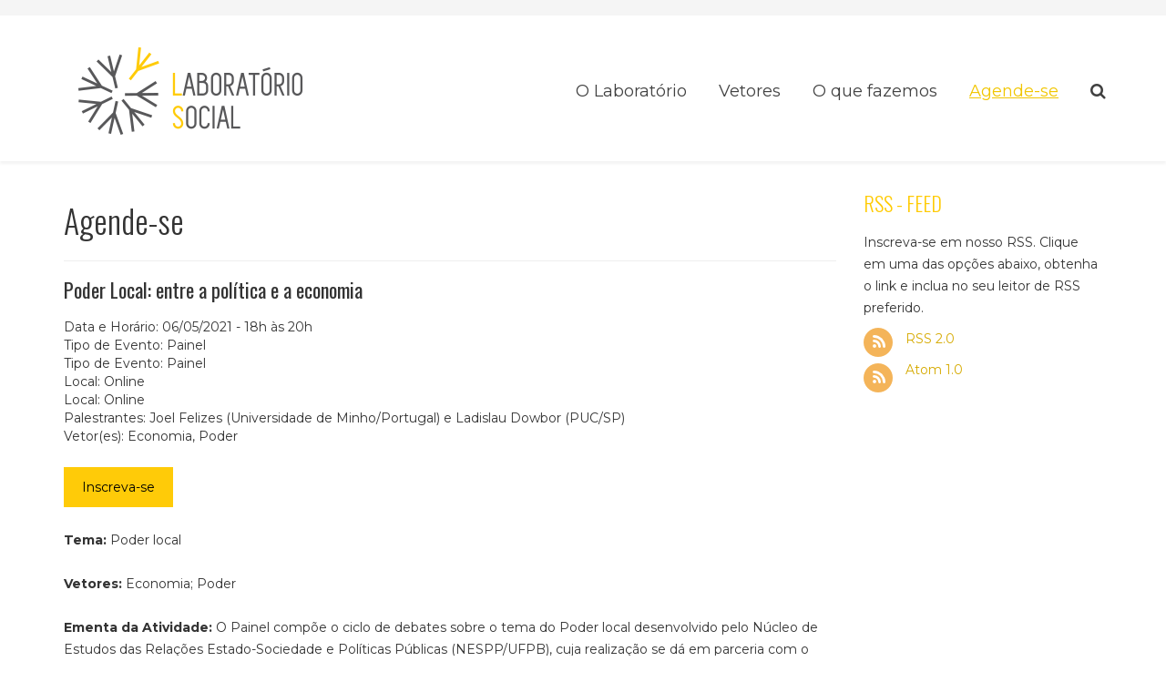

--- FILE ---
content_type: text/html; charset=utf-8
request_url: https://laboratoriosocial.com.br/lab/index.php/agende-se/139-painel/painel-realizado/339-painel-nespp-poder-local-maio
body_size: 37304
content:
<!DOCTYPE html>
<html xmlns="http://www.w3.org/1999/xhtml" xml:lang="pt-br" lang="pt-br" dir="ltr">
    <head>
        <meta http-equiv="X-UA-Compatible" content="IE=edge">
        <meta name="viewport" content="width=device-width, initial-scale=1">
                <!-- head -->
        <base href="https://laboratoriosocial.com.br/lab/index.php/agende-se/139-painel/painel-realizado/339-painel-nespp-poder-local-maio" />
	<meta http-equiv="content-type" content="text/html; charset=utf-8" />
	<meta name="keywords" content="Arte&amp;Cultura, Arte&amp;Cultura, Educação, Poder, Sociedade, Tecnologia, Urbano" />
	<meta name="author" content="Super User" />
	<meta name="description" content="Laboratório Social - Promover e propagar a divulgação de conhecimento científico, além de tornar sua produção socialmente mais acessível e relevante. Esta é nossa prioridade." />
	<title>Laboratório Social - Poder Local: entre a política e a economia</title>
	<link href="/lab/images/lab/favicon.png" rel="shortcut icon" type="image/vnd.microsoft.icon" />
	<link href="/lab/index.php?option=com_ajax&plugin=arktypography&format=json" rel="stylesheet" type="text/css" />
	<link href="https://laboratoriosocial.com.br/lab/plugins/content/pdf_embed/assets/css/style.css" rel="stylesheet" type="text/css" />
	<link href="//fonts.googleapis.com/css?family=Montserrat:regular,700&amp;subset=latin" rel="stylesheet" type="text/css" />
	<link href="//fonts.googleapis.com/css?family=Oswald:300,regular,700&amp;subset=latin-ext" rel="stylesheet" type="text/css" />
	<link href="/lab/templates/shaper_helix3/css/bootstrap.min.css" rel="stylesheet" type="text/css" />
	<link href="/lab/templates/shaper_helix3/css/font-awesome.min.css" rel="stylesheet" type="text/css" />
	<link href="/lab/templates/shaper_helix3/css/legacy.css" rel="stylesheet" type="text/css" />
	<link href="/lab/templates/shaper_helix3/css/template.css" rel="stylesheet" type="text/css" />
	<link href="/lab/templates/shaper_helix3/css/presets/preset1.css" rel="stylesheet" type="text/css" class="preset" />
	<link href="/lab/templates/shaper_helix3/css/frontend-edit.css" rel="stylesheet" type="text/css" />
	<link href="https://laboratoriosocial.com.br/lab/media/editors/arkeditor/css/squeezebox.css" rel="stylesheet" type="text/css" />
	<link href="/lab/media/com_acymailing/css/module_default.css?v=1564834389" rel="stylesheet" type="text/css" />
	<link href="/lab/media/widgetkit/wk-styles-435bb498.css" rel="stylesheet" type="text/css" id="wk-styles-css" />
	<style type="text/css">
body{font-family:Montserrat, sans-serif; font-size:14px; font-weight:normal; }h1{font-family:Oswald, sans-serif; font-size:32px; font-weight:300; }h2{font-family:Oswald, sans-serif; font-size:26px; font-weight:normal; }h3{font-family:Oswald, sans-serif; font-size:26px; font-weight:300; }h4{font-family:Oswald, sans-serif; font-size:34px; font-weight:300; }h5{font-family:Oswald, sans-serif; font-size:24px; font-weight:300; }h6{font-family:Montserrat, sans-serif; font-size:18px; font-weight:700; }.sp-megamenu-parent{font-family:Oswald, sans-serif; font-size:20px; font-weight:300; }body {
        text-align: left;
}

#sp-header {

    box-shadow: 1 0px 0px rgba(0,0,0,0.05);
    height: 160px;
    left: 0;
    position: relative;
    top: 0;
    width: 100%;
    z-index: 99;
}
.sp-megamenu-parent >li >a, .sp-megamenu-parent >li >span {
    display: inline-block;
    padding: 18px 10px 0px 25px;
    line-height: 60px;
    font-family: Montserrat, sans-serif;
    font-size: 18px;
    letter-spacing: -2px;
    text-transform: none;
    letter-spacing: 0px;
    color: #414141;
    margin: 0;
}
.sp-megamenu-parent >li.active>a, .sp-megamenu-parent >li:hover>a {
    color: #f1c601;
    text-decoration: underline;
}
.entry-header h2 {
    margin: 0px 0px -10px 0px;
    font-size: 22px;
    line-height: 1;
    color: #00000;
}
.entry-header h2 a {
    color: #00000;
}

.bgartigo {
    padding: 0px 0px 30px 0px;
    background-color: rgba(255, 255, 255, 0.6);
}
#sp-main-body {
    padding: 5px 0px;
}

article.item {
    margin-bottom: 30px;
}

.sp-page-title h2 {
    font-size: 30px;
    line-height: 1;
}

.caixa {
    margin-bottom: 30px;
    padding: 20px 30px 10px 30px;
    background-color: #fff;
}

.uk-tab>li.uk-active>a {
    border-color: #e5e5e5 #e5e5e5 transparent;
    background: #fff;
    color: #9a9167;
}
.uk-dropdown {
    padding: 15px;
    background: #647796;
    color: #444;
    font-size: 14px;
    vertical-align: top;
    border: 1px solid #e5e5e5;
    border-radius: 0px;
}
.uk-nav-dropdown>li.uk-active>a {
    color: #c2b576;
}

.uk-nav-dropdown>li>a:focus, .uk-nav-dropdown>li>a:hover {
    background: #bbb17e;
    color: #fff;
    outline: 0;
}
.modulo1 {
    padding: 15px;
    background: #808080;
    color: #ffffff;

    vertical-align: top;
    border: 1px solid #808080;
    border-radius: 0px;
}
.modulo2 {
    padding: 15px;
    background: #ffffffa6;
    color: #000000;

    vertical-align: top;
    border: 1px solid #ffffffa6;
    border-radius: 0px;
}
.modulo3 {
    padding: 15px;
    background: #bbb17ea6;
    color: #ffffff;

    vertical-align: top;
    border: 0px solid #ffffffa6;
    border-radius: 0px;
}

.button {
    border: none;
    color: white;
    padding: 8px 22px;
    text-align: center;
    text-decoration: none;
    display: inline-block;
    font-size: 16px;
    margin: 4px 2px;
    cursor: pointer;
    border-radius: 0px;
    float: left;
}

.button2 {background-color: #008CBA;} /* Blue */
.button3 {background-color: #f44336;} /* Red */ 
.button4 {background-color: #e7e7e7; color: black;} /* Gray */ 
.button5 {background-color: #000000;} /* Black */

.uk-button-primary {
    background-color: #95969a;
    color: #fff;
    border-color: transparent!important;
}
.uk-button-primary:focus, .uk-button-primary:hover {
    background-color: #ffcb04;
    color: #fff;
    border-color: transparent!important;
}

.uk-button-primary.uk-active, .uk-button-primary:active {
    background-color: #95969a;
    color: #fff;
    border-color: transparent!important;
    box-shadow: inset 0 1px 3px rgba(16,90,130,.2);
}
h1 {
font-family: 'Oswald', sans-serif;
font-size: 36px;
font-weight: 300;
}
h3 {
    font-size: 20px;
color: #ffcb04;
    margin-top: 10px;
}
h5 {
color: #ffffff;

}
table.acymailing_form {
    margin: auto;
    border: 0px !important;
    float: left;
}
select, textarea, input[type="text"], input[type="password"], input[type="datetime"], input[type="datetime-local"], input[type="date"], input[type="month"], input[type="time"], input[type="week"], input[type="number"], input[type="email"], input[type="url"], input[type="search"], input[type="tel"], input[type="color"], .uneditable-input {
    border-radius: 0px;
}
#visformcontainer {
    width: 100%;
    padding: 30px 30px 30px 30px;
}

img {
    display: inline;
    max-width: 100%;
    height: auto;
}
#sp-footer {
    background: #0f75bd;
}
.btn-primary, .sppb-btn-primary {
    border-color: #b0a56a;
    background-color: #95969a;
}

.label-info {
    background-color: #95969a;
}
.sp-megamenu-parent .sp-dropdown .sp-dropdown-inner {
    background: #ffffff;
    box-shadow: 0 3px 5px 0 rgba(0,0,0,0.2);
    padding: 20px;
}
.sp-megamenu-parent {
    list-style: none;
    padding: 0;
    margin: 0;
    z-index: 99;
    display: block;
    float: left;
    position: relative;
}
#offcanvas-toggler >i {
    color: #95969a;
}
.table2>tbody>tr>td, .table>tbody>tr>th, .table>tfoot>tr>td, .table>tfoot>tr>th, .table>thead>tr>td, .table>thead>tr>th {
    padding: 1px;
    line-height: 2.42857143;
    vertical-align: top;
    border-top: 1px solid #ddd;
}

input[type="text"]
{
    display: block;
    height: 32px;
    padding: 6px 12px;
    font-size: 14px;
    line-height: 1.428571429;
    color: #555555;
    margin: 4px 20px 0px 0px;
    background-color: #fff;
    background-image: none;
    border: 1px solid #e7e8ea;
    border-radius: 0px;
    -webkit-box-shadow: inset 0 1px 1px rgba(0,0,0,0.075);
    box-shadow: inset 0 1px 1px rgba(0,0,0,0.075);
    -webkit-transition: border-color ease-in-out .15s, box-shadow ease-in-out .15s;
    -o-transition: border-color ease-in-out .15s, box-shadow ease-in-out .15s;
    transition: border-color ease-in-out .15s, box-shadow ease-in-out .15s;
}
.uk-overlay-panel {
    position: initial;
    top: 0;
    bottom: 0;
    left: 0;
    right: 0;
    padding: 20px;
color: #000; 
}
.uk-slidenav-position .uk-slidenav-next {
    right: -50px;
}
.uk-slidenav-position .uk-slidenav-previous {
    left: -50px;
}
.uk-slidenav-position .uk-slidenav {
    display: block;
    position: absolute;
    top: 50%;
    z-index: 1;
    margin-top: -30px;
}
.modulo-lateral {
padding-top: 25px;
padding-bottom: 40px;
}
.sp-module ul >li >a {
    color: #ffcb04;
}
.btn {
    display: inline-block;
    padding: 10px 20px;
    margin-top: 4px;
    font-size: 14px;
    font-weight: 400;
    line-height: 24px;
    text-align: center;
    white-space: nowrap;
    vertical-align: middle;
    -ms-touch-action: manipulation;
    touch-action: manipulation;
    cursor: pointer;
    -webkit-user-select: none;
    -moz-user-select: none;
    -ms-user-select: none;
    user-select: none;
    background-image: none;
    border: 0px solid transparent;
    border-radius: 0px;   
    background-color: #949599;
    color: #fff;
    border-color: transparent!important;
}
.btny {
    display: inline-block;
    padding: 10px 20px;
    margin-top: 4px;
    font-size: 14px;
    font-weight: 400;
    line-height: 24px;
    text-align: center;
    white-space: nowrap;
    vertical-align: middle;
    touch-action: manipulation;
    cursor: pointer;
    user-select: none;
    background-image: none;
    border: 0px solid transparent;
    border-radius: 0px;
    background-color: #ffcb08;
    color: #000;
    border-color: transparent!important;
}
.btny:hover {
    background-color: #ffd539;
    color: #000;
}

.btn:hover {
    background-color: #a8a9ad;
    color: #fff;
}
.visform input, .visform select, .visform textarea {
    border: 1px solid #999;
 padding: 5px 10px 5px 10px;

}

.visBtnCon {
    text-align: center !important;
    margin: 50px 0px 0px 0px;

}
.uk-panel-box {
    padding: 25px;
    background: #95969a;
    color: #fff;
    border: 0px solid #e5e5e5;
    border-radius: 0px;
}
.uk-panel-box .uk-panel-title, .uk-panel-box-hover:hover {
    color: inherit;
    font-size: 24px;
    font-weight: 700;
}
a.uk-button.uk-button-large.uk-button-primary:hover {
    background-color: #a8a9ad;
    color: #fff;
    border-color: transparent!important;
}
.offcanvas-menu {
    width: 320px;
    height: 100%;
    background-color: #939394;
    color: #fff;
    position: fixed;
    top: 0;
    right: 0;
    -webkit-transform: translateX(320px);
    transform: translateX(320px);
    visibility: hidden;
    overflow: inherit;
    -webkit-transition: .5s;
    transition: .5s;
    z-index: 10000;
}
.menu-align {
text-align: left;
float: right;
}
.bt-cs .bt-inner .bt-title {
    clear: both;
  font-family: Oswald;
    color: #000000;
    font-weight: 400;
    text-transform: uppercase;
    line-height: 120%;
    font-size: 22px;
    margin-bottom: 20px;
    padding-top: 30px;

}
.bt-introtext {
    padding-top: 20px;
}
.bt-cs .bt-inner .bt-category {
    clear: both;
    color: #000000;
    font-weight: 300;
    line-height: 150%;
   padding-bottom: 30px;
}
.readmore {
    margin: 10px 0px 0px 0px;
}
.off-menu_115 dl a, .off-menu_115 dl a:link, .off-menu_115 dl.level1 a, .off-menu_115 dl.level1 a:link {
    font-family: 'Montserrat',Arial, Helvetica;
    font-size: 16px;
    color: #000000;
    font-weight: normal;
    font-weight: 300;
    font-style: normal;
    text-decoration: none;
    text-align: left;
    text-shadow: none;
    line-height: normal;
}

.off-menu_115 dl dt.active a, .off-menu_115 dl.level1 dt.active a {
    font-family: 'Montserrat',Arial, Helvetica;
    font-size: 16px;
    color: #ffcb04;
    font-weight: normal;
    font-weight: 400;
    font-style: normal;
    text-decoration: none;
    text-align: left;
    text-shadow: none;
    line-height: normal;
}
label.jlmf-label {
    display: inline-block;
    padding-bottom: 5px;
    font-family: inherit;
    font-weight: 400;
    font-size: 12px;
    text-transform: uppercase;
    margin: 0;
}
.sp-module .sp-module-title {
    margin: 30px 0 20px;
    font-size: 22px;
    text-transform: inherit;
    line-height: 1;
}
.jlmf-button:hover {
    background-color: #bdbdbd;
}
.jlmf-button {
    display: inline-block;
    margin-top: 10px;
    padding: 12px 20px;
    font-family: inherit;
    font-size: 12px;
    font-weight: 400;
    line-height: 2;
    text-transform: uppercase;
    border: none;
    background-color: #949599;
    color: #fff;
    cursor: pointer;
}

.jlmf-link {
    display: inline-block;
    margin-top: 10px;
    font-family: inherit;
    font-size: 12px;
    font-weight: 400;
    border: none;
    background-color: #949599;
    cursor: pointer;
    padding: 12px 20px;
    color: #fff;
}
.btn-warning {
    color: #000;
    background-color: #ffcb08;
    border-color: #ffcb08;
}
.btn-warning:hover {
    background-color: #ffd539;
    color: #000;
}
a {
    color: #d6aa00;
}#sp-top-bar{ background-color:#f5f5f5;color:#999999; }#sp-header{ padding:35px 0px 0px 28px;margin:0px 0px 0px 0px; }#sp-page-title{ padding:0px 0px 0px 0px; }#sp-main-body{ background-image:url("/lab/images/transparente.png"); }#sp-bottom{ background-color:#e7e8ea;padding:40px 0px 0px 0px; }#sp-footer{ background-color:#ffffff;color:#999999;padding:0 0 40px 0;margin:0 0 0 0; }
	</style>
	<script src="/lab/media/jui/js/jquery.min.js?2a81d45e23eb598a5996ece8d1130157" type="text/javascript"></script>
	<script src="/lab/media/jui/js/jquery-noconflict.js?2a81d45e23eb598a5996ece8d1130157" type="text/javascript"></script>
	<script src="/lab/media/jui/js/jquery-migrate.min.js?2a81d45e23eb598a5996ece8d1130157" type="text/javascript"></script>
	<script src="/lab/media/system/js/caption.js?2a81d45e23eb598a5996ece8d1130157" type="text/javascript"></script>
	<script src="/lab/templates/shaper_helix3/js/bootstrap.min.js" type="text/javascript"></script>
	<script src="/lab/templates/shaper_helix3/js/jquery.sticky.js" type="text/javascript"></script>
	<script src="/lab/templates/shaper_helix3/js/main.js" type="text/javascript"></script>
	<script src="/lab/templates/shaper_helix3/js/frontend-edit.js" type="text/javascript"></script>
	<script src="https://laboratoriosocial.com.br/lab/media/editors/arkeditor/js/jquery.easing.min.js" type="text/javascript"></script>
	<script src="https://laboratoriosocial.com.br/lab/media/editors/arkeditor/js/squeezebox.min.js" type="text/javascript"></script>
	<script src="https://laboratoriosocial.com.br/lab/media/system/js/core.js?v=1564834389" type="text/javascript"></script>
	<script src="/lab/media/com_acymailing/js/acymailing_module.js?v=581" type="text/javascript" async="async"></script>
	<script src="/lab/media/widgetkit/uikit2-60bb3828.js" type="text/javascript"></script>
	<script src="/lab/media/widgetkit/wk-scripts-aa867c95.js" type="text/javascript"></script>
	<script type="text/javascript">
jQuery(window).on('load',  function() {
				new JCaption('img.caption');
			});
var sp_preloader = '0';

var sp_gotop = '1';

var sp_offanimation = 'default';
(function()
				{
					if(typeof jQuery == 'undefined')
						return;
					
					jQuery(function($)
					{
						if($.fn.squeezeBox)
						{
							$( 'a.modal' ).squeezeBox({ parse: 'rel' });
				
							$( 'img.modal' ).each( function( i, el )
							{
								$(el).squeezeBox({
									handler: 'image',
									url: $( el ).attr( 'src' )
								});
							})
						}
						else if(typeof(SqueezeBox) !== 'undefined')
						{
							$( 'img.modal' ).each( function( i, el )
							{
								SqueezeBox.assign( el, 
								{
									handler: 'image',
									url: $( el ).attr( 'src' )
								});
							});
						}
						
						function jModalClose() 
						{
							if(typeof(SqueezeBox) == 'object')
								SqueezeBox.close();
							else
								ARK.squeezeBox.close();
						}
					
					});
				})();	if(typeof acymailing == 'undefined'){
					var acymailing = Array();
				}
				acymailing['NAMECAPTION'] = 'Nome';
				acymailing['NAME_MISSING'] = 'Informe seu nome.';
				acymailing['EMAILCAPTION'] = 'Email';
				acymailing['VALID_EMAIL'] = 'Informe um endereço de email válido.';
				acymailing['ACCEPT_TERMS'] = 'Verifique os Termos e Condições de Uso';
				acymailing['CAPTCHA_MISSING'] = 'Digite a chave de segurança que aparece na imagem';
				acymailing['NO_LIST_SELECTED'] = 'Escolha as listas nas quais você deseja se cadastrar.';
		
		acymailing['level'] = 'enterprise';
		acymailing['reqFieldsformAcymailing40151'] = Array('name','html','estado');
		acymailing['validFieldsformAcymailing40151'] = Array('Entre com o valor para este campo Nome','Entre com o valor para este campo Receber no formato','Utilize apenas dois caracteres (ex.: SP)');
acymailing['excludeValuesformAcymailing40151'] = Array();
acymailing['excludeValuesformAcymailing40151']['name'] = 'Nome';
acymailing['excludeValuesformAcymailing40151']['email'] = 'Email';

	</script>
	<meta property="og:url" content="https://laboratoriosocial.com.br/lab/index.php/agende-se/139-painel/painel-realizado/339-painel-nespp-poder-local-maio" />
	<meta property="og:type" content="article" />
	<meta property="og:title" content="Poder Local: entre a política e a economia" />
	<meta property="og:description" content="Essa atividade faz parte de um esforço conceitual/teórico para pensar encontros entre os campos de conhecimento – político e econômico, como eles refletem..." />
	<meta name="google-site-verification" content="     window.dataLayer = window.dataLayer || [];   function gtag(){dataLayer.push(arguments);}   gtag('js', new Date());    gtag('config', 'UA-190942318-1'); " />
		
	<script async src="https://www.googletagmanager.com/gtag/js?id=UA-190942318-1"></script>
	<script>
	  window.dataLayer = window.dataLayer || [];
	  function gtag(){dataLayer.push(arguments);}
	  gtag('js', new Date());
	  gtag('config', 'UA-190942318-1');
	</script>
		
	<script>(function(w,d,s,l,i){w[l]=w[l]||[];w[l].push({'gtm.start':
	new Date().getTime(),event:'gtm.js'});var f=d.getElementsByTagName(s)[0],
	j=d.createElement(s),dl=l!='dataLayer'?'&l='+l:'';j.async=true;j.src=
	'https://www.googletagmanager.com/gtm.js?id='+i+dl;f.parentNode.insertBefore(j,f);
	})(window,document,'script','dataLayer','UA-190942318-1');</script>

        <!-- Global site tag (gtag.js) - Google Analytics -->
<script async src="https://www.googletagmanager.com/gtag/js?id=G-95J8BT5N2E"></script>
<script>
  window.dataLayer = window.dataLayer || [];
  function gtag(){dataLayer.push(arguments);}
  gtag('js', new Date());

  gtag('config', 'G-95J8BT5N2E');
</script>
    </head>

    <body class="site com-content view-article no-layout no-task itemid-646 pt-br ltr  layout-fluid off-canvas-menu-init">

        <div class="body-wrapper">
            <div class="body-innerwrapper">
                <section id="sp-top-bar" class=" hidden-xs"><div class="container"><div class="row"><div id="sp-top1" class="col-xs-12 col-sm-6 col-md-6"><div class="sp-column "></div></div><div id="sp-top2" class="col-xs-12 col-sm-6 col-md-6"><div class="sp-column "><ul class="sp-contact-info"></ul></div></div></div></div></section><header id="sp-header"><div class="container"><div class="row"><div id="sp-logo" class="col-xs-8 col-sm-3 col-md-3"><div class="sp-column "><div class="logo"><a href="/lab/"><img class="sp-default-logo" src="/lab/images/lab/logo_lab_site_100.png" alt="Laboratório Social"><img class="sp-retina-logo" src="/lab/images/lab/logo_lab_site_100.png" alt="Laboratório Social" width="252" height="100"></a></div></div></div><div id="sp-menu" class="col-xs-4 col-sm-9 col-md-9"><div class="sp-column menu-align">			<div class='sp-megamenu-wrapper'>
				<a id="offcanvas-toggler" class="visible-sm visible-xs" aria-label="Helix Megamenu Options" href="#"><i class="fa fa-bars" aria-hidden="true" title="Helix Megamenu Options"></i></a>
				<ul class="sp-megamenu-parent menu-slide-down hidden-sm hidden-xs"><li class="sp-menu-item"></li><li class="sp-menu-item"></li><li class="sp-menu-item"><a  href="/lab/index.php/o-laboratorio"  >O Laboratório</a></li><li class="sp-menu-item"></li><li class="sp-menu-item"><a  href="/lab/index.php/vetores"  >Vetores</a></li><li class="sp-menu-item"><a  href="/lab/index.php/o-que-fazemos"  >O que fazemos</a></li><li class="sp-menu-item"></li><li class="sp-menu-item"></li><li class="sp-menu-item"></li><li class="sp-menu-item"></li><li class="sp-menu-item"></li><li class="sp-menu-item"></li><li class="sp-menu-item"></li><li class="sp-menu-item current-item active"><a  href="/lab/index.php/agende-se"  >Agende-se</a></li><li class="sp-menu-item"><a  href="/lab/index.php/busca"  ><i class="fa fa-search"></i></a></li></ul>			</div>
		</div></div></div></div></header><section id="sp-page-title"><div class="row"><div id="sp-title" class="col-xs-12 col-sm-12 col-md-12"><div class="sp-column "></div></div></div></section><section id="sp-main-body"><div class="container"><div class="row"><div id="sp-component" class="col-sm-9 col-md-9"><div class="sp-column bgartigo"><div id="system-message-container">
	</div>
<article class="item item-page item-featured" itemscope itemtype="http://schema.org/Article">
	<meta itemprop="inLanguage" content="pt-BR" />
		<div class="page-header">
		<h1> Agende-se </h1>
	</div>
	
	

	<div class="entry-header">
		
		
					<h2 itemprop="name">
									Poder Local: entre a política e a economia							</h2>
												</div>

					
	
	<dl class="fields-container">
	<dd class="field-entry ">	<span class="field-label ">Data e Hor&aacute;rio: </span>
<span class="field-value">06/05/2021 - 18h &agrave;s 20h</span>
</dd>
<dd class="field-entry ">	<span class="field-label ">Tipo de Evento: </span>
<span class="field-value">Painel</span>
</dd>
<dd class="field-entry ">	<span class="field-label ">Tipo de Evento: </span>
<span class="field-value">Painel</span>
</dd>
<dd class="field-entry ">	<span class="field-label ">Local: </span>
<span class="field-value">Online</span>
</dd>
<dd class="field-entry ">	<span class="field-label ">Local: </span>
<span class="field-value">Online</span>
</dd>
<dd class="field-entry ">	<span class="field-label ">Palestrantes: </span>
<span class="field-value">Joel Felizes (Universidade de Minho/Portugal) e Ladislau Dowbor (PUC/SP)</span>
</dd>
<dd class="field-entry ">	<span class="field-label ">Vetor(es): </span>
<span class="field-value">Economia, Poder</span>
</dd></dl>
				
	
			<div itemprop="articleBody">
		
<p><a href="https://www.sympla.com.br/poder-local-entre-a-politica-e-a-economia__1192939" class="btn btn-warning" target="_blank" rel="noopener">Inscreva-se<br /></a><strong><br /><br />Tema:</strong> Poder local<br /><br /><strong>Vetores:</strong> Economia; Poder<br /><br /><strong>Ementa da Atividade:</strong> O Painel compõe o ciclo de debates sobre o tema do Poder local desenvolvido pelo Núcleo de Estudos das Relações Estado-Sociedade e Políticas Públicas (NESPP/UFPB), cuja realização se dá em parceria com o Laboratório Social. Essa atividade faz parte de um esforço conceitual/teórico para pensar encontros entre os campos de conhecimento – político e econômico, como eles refletem sobre o local, e, principalmente, como essas áreas pensam o poder local no contemporâneo.<br /><br /><strong>Formato:</strong> A atividade será realizada em formato on-line, com tempo de apresentação de até 40 minutos para cada expositora, seguido de abertura para debate com o público presente.<br /><br /><strong>Objetivos da Atividade:</strong><br />- Discutir o tema do poder local;<br />- Compreender como a economia entende o local e o poder;<br />- Analisar como as potencialidades do local para a política;<br />- Discutir interfaces entre economia e política a partir da temática do poder local.<br /><br /><strong>Carga horária:</strong> 2h00<br /><br /><strong>Público Alvo:</strong><br />- Estudantes do Campo de pública<br />- Estudantes de ciências sociais<br />- Gestores públicos<br />- Interessados no tema<br /><br /><strong>Programação</strong><br /><br />Moderação: <br />- Anderson Rafael Nascimento (UFPB)<br /><br />Expositores:<br /><br />- Joel Felizes (Universidade de Minho/Portugal)<br />É sociólogo e membro do Departamento de Sociologia da Universidade do Minho desde 1990, e do CECS (Centro de Estudos de Comunicação e Sociedade, com sede na Universidade do Minho) desde 2020. Realizou a sua investigação de doutoramento sobre o poder local português (2005). A sua investigação tem como áreas centrais a sociologia do poder, a sociologia do desenvolvimento e a análise do discurso. Tem alguns trabalhos publicados, sobretudo sobre temas relacionados com o poder local, o desenvolvimento local e regional e a integração europeia, tendo igualmente colaborado em alguns projetos de investigação e iniciativas de planejamento.<br /><br />- Ladislau Dowbor (PUC/SP)<br />Ladislau Dowbor é economista e professor titular de pós-graduação da Pontifícia Universidade Católica de São Paulo. Foi consultor de diversas agências das Nações Unidas, governos e municípios, além de várias organizações do sistema “S”. Autor e co-autor de cerca de 40 livros, toda sua produção intelectual está disponível online na página dowbor.org.<br /><br /><strong>Realização:</strong><br />- NESPP/UFPB;<br />- Laboratório Social<br /><br /><strong>Referências:</strong><br /><br />Joel Felizes:<br />a) FELIZES, Joel (2013), “Resistências e mudanças no «sistema político» local português: proposta de análise a partir de uma comparação internacional”, in Configurações, 11 (175-187). DOI: <a href="https://doi.org/10.4000/configuracoes.1846">https://doi.org/10.4000/configuracoes.1846</a><br />b) FELIZES, Joel (2012), Identidades e Estratégias no Poder Local Português. V. N. Famalicão: Edições Húmus/CICS. A dissertação de doutoramento que esteve na base do livro pode ser consultada aqui: <a href="http://hdl.handle.net/1822/36561">http://hdl.handle.net/1822/36561</a><br />c) FELIZES, Joel &amp; NEVES, J. Pinheiro (2007): “E-participation in local governments: the case of Portugal”. Em: P. Delwit, J.-B. Pilet, H. Reynaert &amp; K. Steyvers (eds.), Towards DIY Politics – Participatory and Direct Democracy at the Local Level in Europe. Brugge: Vanden Broele, pp. 277-295. URL (versão do texto apresentada em conferência): <a href="http://hdl.handle.net/1822/6239">http://hdl.handle.net/1822/6239</a><br />d) FELIZES, Joel (2020) "Crise e conspiração". Em: M. Oliveira, H. Machado, J. Sarmento e M. C. Ribeiro (Eds.) Sociedade e Crise(s). Braga: UMinho Editora. DOI: <a href="https://doi.org/10.21814/uminho.ed.21">https://doi.org/10.21814/uminho.ed.21</a> [Texto recente sobre um tema que não tem que ver com o poder local]<br /><br />Ladislau Dowbor:<br />O que é Poder local?: <a href="https://dowbor.org/2016/06/l-dowbor-o-que-e-poder-local-edicao-revista-e-atualizada-em-2016-maio-2016.html">https://dowbor.org/2016/06/l-dowbor-o-que-e-poder-local-edicao-revista-e-atualizada-em-2016-maio-2016.html</a><br />Política Nacional de Apoio ao Desenvolvimento Local: <a href="https://dowbor.org/2009/06/politica-nacional-de-apoio-ao-desenvolvimento-local-2009.html">https://dowbor.org/2009/06/politica-nacional-de-apoio-ao-desenvolvimento-local-2009.html</a><strong><br /></strong>&nbsp;</p>
<p><a href="https://www.sympla.com.br/poder-local-entre-a-politica-e-a-economia__1192939" class="btn btn-warning" target="_blank" rel="noopener">Inscreva-se</a><br /><br /><br /></p>	</div>

	
	
				
	
	
			<div class="article-footer-wrap">
			<div class="article-footer-top">
								













			</div>
			<div id="sp-comments"></div>		</div>
	
</article>
</div></div><div id="sp-right" class="col-sm-3 col-md-3"><div class="sp-column "><div class="sp-module "><h3 class="sp-module-title">RSS - FEED</h3><div class="sp-module-content">

<div class="custom"  >
	<p>Inscreva-se em nosso RSS. Clique em uma das opções abaixo, obtenha o link e inclua no seu leitor de RSS preferido.</p>
<p><a href="https://sinteseeventos.com/lab/index.php/agende-se?format=feed&amp;type=rss" title="RSS 2.0" target="_blank" rel="noopener"><img src="https://sinteseeventos.com/lab/images/ICONES/rss.png" alt="rss" style="margin-right: 10px; margin-bottom: 0px; float: left;" />&nbsp;RSS 2.0</a></p>
<p><a href="https://sinteseeventos.com/lab/index.php/agende-se?format=feed&amp;type=atom" title="Atom 1.0" target="_blank" rel="noopener"><img src="https://sinteseeventos.com/lab/images/ICONES/rss.png" alt="rss" style="margin-right: 10px; margin-top: 5px; float: left;" />&nbsp;Atom 1.0</a></p>
<p>&nbsp;</p></div>
</div></div></div></div></div></div></section><section id="sp-bottom"><div class="container"><div class="row"><div id="sp-bottom1" class="col-sm-6 col-md-3"><div class="sp-column "><div class="sp-module "><div class="sp-module-content">

<div class="custom"  >
	<p><span style="font-size: 12pt;"><strong>// Laboratório Social</strong></span><span style="font-size: 12pt;"><br /><br />&gt;&gt; <span style="color: #000000;"><a href="https://laboratoriosocial.com.br/lab/index.php?option=com_content&amp;view=article&amp;id=250&amp;Itemid=658" style="color: #000000;">Quem Somos</a></span></span></p>
<p><span style="font-size: 12pt;">&gt;&gt; <span style="color: #000000;">Nossa Equipe<a href="https://laboratoriosocial.com.br/lab/index.php?option=com_content&amp;view=article&amp;id=255&amp;Itemid=660" style="color: #000000;"><br />&nbsp; &nbsp; &nbsp;&gt; </a><a href="https://laboratoriosocial.com.br/lab/index.php?option=com_content&amp;view=article&amp;id=255&amp;Itemid=660" style="color: #000000;">Coordenação</a><a href="https://sinteseeventos.com/lab/index.php?option=com_content&amp;view=article&amp;id=255&amp;Itemid=660" style="color: #000000;"><br /></a>&nbsp; &nbsp; &nbsp;&gt; <a href="https://laboratoriosocial.com.br/lab/index.php?option=com_content&amp;view=article&amp;id=263&amp;Itemid=665" style="color: #000000;">Conselho Científico</a><a href="https://laboratoriosocial.com.br/lab/index.php?option=com_content&amp;view=article&amp;id=255&amp;Itemid=660" style="color: #000000;"><br /></a>&nbsp; &nbsp; &nbsp;&gt; <a href="https://laboratoriosocial.com.br/lab/index.php?option=com_content&amp;view=article&amp;id=264&amp;Itemid=666" title="Colaboradores" style="color: #000000;">Colaboradores</a><a href="https://laboratoriosocial.com.br/lab/index.php?option=com_content&amp;view=article&amp;id=255&amp;Itemid=660" style="color: #000000;"><br /></a></span></span></p>
<p><span style="font-size: 12pt;">&gt;&gt; <span style="color: #000000;"><a href="https://laboratoriosocial.com.br/lab/index.php?option=com_content&amp;view=article&amp;id=254&amp;Itemid=659" style="color: #000000;">Seja um(a) Colaborador</a>(a)</span></span></p>
<p>&nbsp;</p></div>
</div></div></div></div><div id="sp-bottom2" class="col-sm-6 col-md-3"><div class="sp-column "><div class="sp-module "><div class="sp-module-content">

<div class="custom"  >
	<p><span style="font-size: 12pt;"><strong>// Contato</strong></span></p>

<p><a href="https://sinteseeventos.com/lab/index.php?option=com_visforms&amp;view=visforms&amp;id=1&amp;Itemid=553" class="button subbutton btn btn-primary">Envie sua mensagem</a></p>
<p>&nbsp;</p></div>
</div></div></div></div><div id="sp-bottom3" class="col-sm-6 col-md-6"><div class="sp-column "><div class="sp-module "><div class="sp-module-content"><div class="acymailing_module" id="acymailing_module_formAcymailing40151">
	<div class="acymailing_fulldiv" id="acymailing_fulldiv_formAcymailing40151" style="text-align:center" >
		<form id="formAcymailing40151" action="/lab/index.php/agende-se" onsubmit="return submitacymailingform('optin','formAcymailing40151', 0)" method="post" name="formAcymailing40151"  >
		<div class="acymailing_module_form" >
			<div class="acymailing_introtext"><p style="text-align: left;"><span style="font-size: 12pt;"><strong>// Receba nosso boletim</strong></span></p><div id="newsletter"></div></div>			<table class="acymailing_form">
				<tr>
													<td class="acyfield_name acy_requiredField">
								<input id="user_name_formAcymailing40151"  style="width:300px" onfocus="if(this.value == 'Nome') this.value = '';" onblur="if(this.value=='') this.value='Nome';" type="text" class="inputbox required" name="user[name]" value="Nome" title="Nome"/>								</td></tr><tr>								<td class="acyfield_email acy_requiredField">
								<input id="user_email_formAcymailing40151"  style="width:300px" onfocus="if(this.value == 'Email') this.value = '';" onblur="if(this.value=='') this.value='Email';" type="text" class="inputbox required" name="user[email]" value="Email" title="Email"/>								</td></tr><tr>
					
					<td  class="acysubbuttons">
												<input class="button subbutton btn btn-primary" type="submit" value="Assinar" name="Submit" onclick="try{ return submitacymailingform('optin','formAcymailing40151', 0); }catch(err){alert('The form could not be submitted '+err);return false;}"/>
											</td>
				</tr>
			</table>
						<input type="hidden" name="ajax" value="0" />
			<input type="hidden" name="acy_source" value="module_125" />
			<input type="hidden" name="ctrl" value="sub"/>
			<input type="hidden" name="task" value="notask"/>
			<input type="hidden" name="redirect" value="https%3A%2F%2Flaboratoriosocial.com.br%2Flab%2Findex.php%2Fagende-se%2F139-painel%2Fpainel-realizado%2F339-painel-nespp-poder-local-maio"/>
			<input type="hidden" name="redirectunsub" value="https%3A%2F%2Flaboratoriosocial.com.br%2Flab%2Findex.php%2Fagende-se%2F139-painel%2Fpainel-realizado%2F339-painel-nespp-poder-local-maio"/>
			<input type="hidden" name="option" value="com_acymailing"/>
						<input type="hidden" name="hiddenlists" value="5"/>
			<input type="hidden" name="acyformname" value="formAcymailing40151" />
									</div>
		</form>
	</div>
	</div>
</div></div></div></div></div></div></section><footer id="sp-footer"><div class="container"><div class="row"><div id="sp-footer1" class="col-sm-12 col-md-12"><div class="sp-column "><span class="sp-copyright"><img src="/lab/images/lab/banner_1662758259_5_4_banner_1636664976_5_4_sintese_logo3.png" alt="sintese logo" style="display: block; margin-left: auto; margin-right: auto; margin-top: 30px;" />
<div style="text-align: center; font-size: 12px;">Copyright ©2026 Síntese Eventos <br/>Todos os direitos reservados.</div><br/>
<div style="text-align: center; font-size: 10px;"><a href="https://multimediadesignstudio.com.br/web/" style="font-family: 'trebuchet ms', geneva; font-size: 8pt;" target="_blank"><span style="color: #999999;">Produzido por<br>Multimedia Design Studio</span></a><br/><a href="https://www.maxtango.com.br/" style="font-family: 'trebuchet ms', geneva; font-size: 8pt;" target="_blank"><span style="color: #999999;">Webdesign: Max Tango</a></div></span></div></div></div></div></footer>            </div> <!-- /.body-innerwrapper -->
        </div> <!-- /.body-innerwrapper -->

        <!-- Off Canvas Menu -->
        <div class="offcanvas-menu">
            <a href="#" class="close-offcanvas" aria-label="Close"><i class="fa fa-remove" aria-hidden="true" title="HELIX_CLOSE_MENU"></i></a>
            <div class="offcanvas-inner">
                                  <div class="sp-module "><div class="sp-module-content"><ul class="nav menu">
<li class="item-626"><a href="/lab/index.php/o-laboratorio" > O Laboratório</a></li><li class="item-653"><a href="/lab/index.php/vetores" > Vetores</a></li><li class="item-657"><a href="/lab/index.php/o-que-fazemos" > O que fazemos</a></li><li class="item-646  current"><a href="/lab/index.php/agende-se" > Agende-se</a></li><li class="item-625"><a href="/lab/index.php/busca" > <i class="fa fa-search"></i> Busca</a></li></ul>
</div></div>
                            </div> <!-- /.offcanvas-inner -->
        </div> <!-- /.offcanvas-menu -->

        
        
        
        <!-- Preloader -->
        

        <!-- Go to top -->
                    <a href="javascript:void(0)" class="scrollup" aria-label="Go To Top">&nbsp;</a>
        
    
<noscript><iframe src="https://www.googletagmanager.com/ns.html?id=UA-190942318-1" height="0" width="0" style="display:none;visibility:hidden"></iframe></noscript></body>
</html>

--- FILE ---
content_type: text/css
request_url: https://laboratoriosocial.com.br/lab/templates/shaper_helix3/css/presets/preset1.css
body_size: 2159
content:
a {
  color: #ffcb04;
}
a:hover {
  color: #d0a500;
}
.sp-megamenu-parent >li.active>a,
.sp-megamenu-parent >li:hover>a {
  color: #ffcb04;
}
.sp-megamenu-parent .sp-dropdown li.sp-menu-item >a:hover {
  background: #ffcb04;
}
.sp-megamenu-parent .sp-dropdown li.sp-menu-item.active>a {
  color: #ffcb04;
}
#offcanvas-toggler >i {
  color: #0f0f0f;
}
#offcanvas-toggler >i:hover {
  color: #ffcb04;
}
.btn-primary,
.sppb-btn-primary {
  border-color: #e4b500;
  background-color: #ffcb04;
}
.btn-primary:hover,
.sppb-btn-primary:hover {
  border-color: #b79100;
  background-color: #d0a500;
}
ul.social-icons >li a:hover {
  color: #ffcb04;
}
.sp-page-title {
  background: #ffcb04;
}
.layout-boxed .body-innerwrapper {
  background: #ffffff;
}
.sp-module ul >li >a {
  color: #0f0f0f;
}
.sp-module ul >li >a:hover {
  color: #ffcb04;
}
.sp-module .latestnews >div >a {
  color: #0f0f0f;
}
.sp-module .latestnews >div >a:hover {
  color: #ffcb04;
}
.sp-module .tagscloud .tag-name:hover {
  background: #ffcb04;
}
.sp-simpleportfolio .sp-simpleportfolio-filter > ul > li.active > a,
.sp-simpleportfolio .sp-simpleportfolio-filter > ul > li > a:hover {
  background: #ffcb04;
}
.search .btn-toolbar button {
  background: #ffcb04;
}
.post-format {
  background: #ffcb04;
}
.voting-symbol span.star.active:before {
  color: #ffcb04;
}
.sp-rating span.star:hover:before,
.sp-rating span.star:hover ~ span.star:before {
  color: #d0a500;
}
.entry-link,
.entry-quote {
  background: #ffcb04;
}
blockquote {
  border-color: #ffcb04;
}
.carousel-left:hover,
.carousel-right:hover {
  background: #ffcb04;
}
#sp-footer {
  background: #ffcb04;
}
.sp-comingsoon body {
  background-color: #ffcb04;
}
.pagination>li>a,
.pagination>li>span {
  color: #0f0f0f;
}
.pagination>li>a:hover,
.pagination>li>a:focus,
.pagination>li>span:hover,
.pagination>li>span:focus {
  color: #0f0f0f;
}
.pagination>.active>a,
.pagination>.active>span {
  border-color: #ffcb04;
  background-color: #ffcb04;
}
.pagination>.active>a:hover,
.pagination>.active>a:focus,
.pagination>.active>span:hover,
.pagination>.active>span:focus {
  border-color: #ffcb04;
  background-color: #ffcb04;
}
